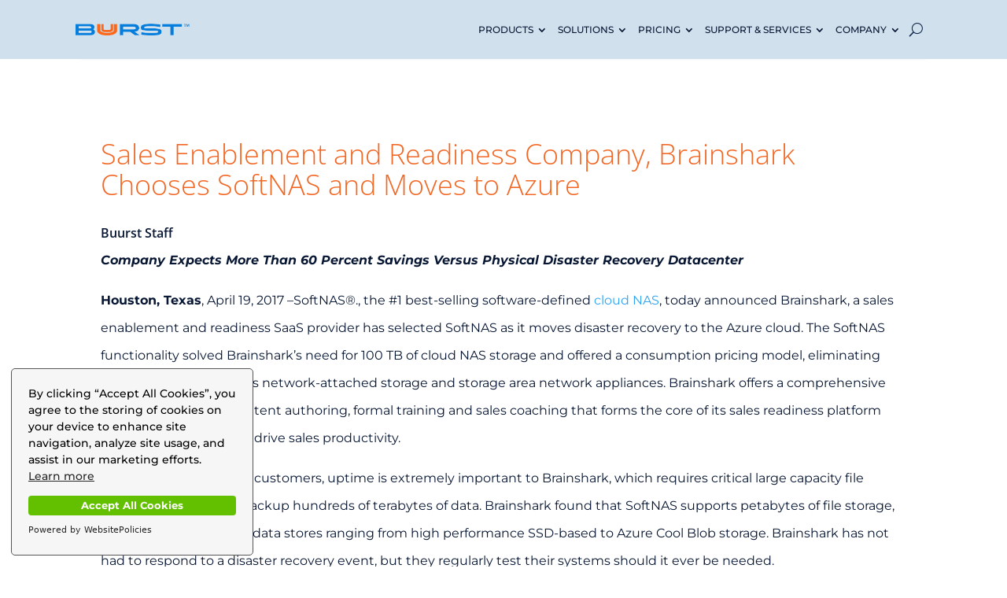

--- FILE ---
content_type: text/html; charset=UTF-8
request_url: https://www.buurst.com/2017/04/19/brainshark-chooses-softnas/
body_size: 20240
content:
<!DOCTYPE html><html lang="en-US" prefix="og: https://ogp.me/ns#"><head><style>img.lazy{min-height:1px}</style><link href="https://www.buurst.com/wp-content/plugins/w3-total-cache/pub/js/lazyload.min.js" as="script"><meta charset="UTF-8" /><meta http-equiv="X-UA-Compatible" content="IE=edge"><link rel="pingback" href="https://www.buurst.com/xmlrpc.php" /> <script defer src="[data-uri]"></script> <link rel="preconnect" href="https://fonts.gstatic.com" crossorigin /> <!-- Search Engine Optimization by Rank Math PRO - https://rankmath.com/ --><link media="all" href="https://www.buurst.com/wp-content/cache/autoptimize/css/autoptimize_14396fe10d8ede6e6e8d4e5d7593e635.css" rel="stylesheet"><title>Sales Enablement and Readiness Company, Brainshark Chooses SoftNAS</title><meta name="description" content="Brainshark, a sales enablement and readiness SaaS provider has selected SoftNAS as it moves disaster recovery to the Azure cloud."/><meta name="robots" content="follow, index, max-snippet:-1, max-video-preview:-1, max-image-preview:large"/><link rel="canonical" href="https://www.buurst.com/2017/04/19/brainshark-chooses-softnas/" /><meta property="og:locale" content="en_US" /><meta property="og:type" content="article" /><meta property="og:title" content="Sales Enablement and Readiness Company, Brainshark Chooses SoftNAS" /><meta property="og:description" content="Sales enablement and readiness company, Brainshark chooses SoftNAS Cloud and moves to Microsoft Azure." /><meta property="og:url" content="https://www.buurst.com/2017/04/19/brainshark-chooses-softnas/" /><meta property="og:site_name" content="Buurst" /><meta property="article:publisher" content="https://www.facebook.com/BuurstData" /><meta property="article:section" content="News Releases" /><meta property="og:updated_time" content="2020-11-02T17:18:16-06:00" /><meta property="og:image" content="https://www.buurst.com/wp-content/uploads/2017/04/Brainshark-Chooses-SoftNAS.png" /><meta property="og:image:secure_url" content="https://www.buurst.com/wp-content/uploads/2017/04/Brainshark-Chooses-SoftNAS.png" /><meta property="og:image:width" content="1462" /><meta property="og:image:height" content="780" /><meta property="og:image:alt" content="Brainshark Chooses SoftNAS" /><meta property="og:image:type" content="image/png" /><meta property="article:published_time" content="2017-04-19T07:06:48-05:00" /><meta property="article:modified_time" content="2020-11-02T17:18:16-06:00" /><meta name="twitter:card" content="summary_large_image" /><meta name="twitter:title" content="Sales Enablement and Readiness Company, Brainshark Chooses SoftNAS" /><meta name="twitter:description" content="Sales enablement and readiness company, Brainshark chooses SoftNAS Cloud and moves to Microsoft Azure." /><meta name="twitter:site" content="@buurstdata" /><meta name="twitter:creator" content="@buurstdata" /><meta name="twitter:image" content="https://www.buurst.com/wp-content/uploads/2017/04/Brainshark-Chooses-SoftNAS.png" /><meta name="twitter:label1" content="Written by" /><meta name="twitter:data1" content="Buurst Staff" /><meta name="twitter:label2" content="Time to read" /><meta name="twitter:data2" content="2 minutes" /> <script type="application/ld+json" class="rank-math-schema-pro">{"@context":"https://schema.org","@graph":[{"@type":"Organization","@id":"https://www.buurst.com/#organization","name":"Buurst","url":"https://www.buurst.com","sameAs":["https://www.facebook.com/BuurstData","https://twitter.com/buurstdata"],"logo":{"@type":"ImageObject","@id":"https://www.buurst.com/#logo","url":"https://www.buurst.com/wp-content/uploads/2020/12/Buurst-LogoTM.png","contentUrl":"https://www.buurst.com/wp-content/uploads/2020/12/Buurst-LogoTM.png","caption":"Buurst","inLanguage":"en-US","width":"201","height":"23"}},{"@type":"WebSite","@id":"https://www.buurst.com/#website","url":"https://www.buurst.com","name":"Buurst","alternateName":"Buurst","publisher":{"@id":"https://www.buurst.com/#organization"},"inLanguage":"en-US"},{"@type":"ImageObject","@id":"https://www.buurst.com/wp-content/uploads/2017/04/Brainshark-Chooses-SoftNAS.png","url":"https://www.buurst.com/wp-content/uploads/2017/04/Brainshark-Chooses-SoftNAS.png","width":"1462","height":"780","caption":"Brainshark Chooses SoftNAS","inLanguage":"en-US"},{"@type":"WebPage","@id":"https://www.buurst.com/2017/04/19/brainshark-chooses-softnas/#webpage","url":"https://www.buurst.com/2017/04/19/brainshark-chooses-softnas/","name":"Sales Enablement and Readiness Company, Brainshark Chooses SoftNAS","datePublished":"2017-04-19T07:06:48-05:00","dateModified":"2020-11-02T17:18:16-06:00","isPartOf":{"@id":"https://www.buurst.com/#website"},"primaryImageOfPage":{"@id":"https://www.buurst.com/wp-content/uploads/2017/04/Brainshark-Chooses-SoftNAS.png"},"inLanguage":"en-US"},{"@type":"Person","@id":"https://www.buurst.com/author/buurst/","name":"Buurst Staff","url":"https://www.buurst.com/author/buurst/","image":{"@type":"ImageObject","@id":"https://secure.gravatar.com/avatar/8fdb73b56aa33247143f0501bcf7c051018c81319033ce5fb672329f420c8292?s=96&amp;d=mm&amp;r=g","url":"https://secure.gravatar.com/avatar/8fdb73b56aa33247143f0501bcf7c051018c81319033ce5fb672329f420c8292?s=96&amp;d=mm&amp;r=g","caption":"Buurst Staff","inLanguage":"en-US"},"worksFor":{"@id":"https://www.buurst.com/#organization"}},{"@type":"BlogPosting","headline":"Sales Enablement and Readiness Company, Brainshark Chooses SoftNAS","keywords":"brainshark","datePublished":"2017-04-19T07:06:48-05:00","dateModified":"2020-11-02T17:18:16-06:00","author":{"@id":"https://www.buurst.com/author/buurst/","name":"Buurst Staff"},"publisher":{"@id":"https://www.buurst.com/#organization"},"description":"Brainshark, a sales enablement and readiness SaaS provider has selected SoftNAS as it moves disaster recovery to the Azure cloud.","name":"Sales Enablement and Readiness Company, Brainshark Chooses SoftNAS","@id":"https://www.buurst.com/2017/04/19/brainshark-chooses-softnas/#richSnippet","isPartOf":{"@id":"https://www.buurst.com/2017/04/19/brainshark-chooses-softnas/#webpage"},"image":{"@id":"https://www.buurst.com/wp-content/uploads/2017/04/Brainshark-Chooses-SoftNAS.png"},"inLanguage":"en-US","mainEntityOfPage":{"@id":"https://www.buurst.com/2017/04/19/brainshark-chooses-softnas/#webpage"}}]}</script> <!-- /Rank Math WordPress SEO plugin --><link rel='dns-prefetch' href='//unpkg.com' /><link rel='dns-prefetch' href='//www.gstatic.com' /><link rel="alternate" type="application/rss+xml" title="Buurst &raquo; Feed" href="https://www.buurst.com/feed/" /><link rel="alternate" type="application/rss+xml" title="Buurst &raquo; Comments Feed" href="https://www.buurst.com/comments/feed/" /><link rel="alternate" type="text/calendar" title="Buurst &raquo; iCal Feed" href="https://www.buurst.com/events/?ical=1" /><meta content="Divi v.4.27.3" name="generator"/> <script type="text/javascript" src="https://www.buurst.com/wp-includes/js/jquery/jquery.min.js?ver=3.7.1" id="jquery-core-js"></script> <script defer type="text/javascript" src="https://www.buurst.com/wp-includes/js/jquery/jquery-migrate.min.js?ver=3.4.1" id="jquery-migrate-js"></script> <script defer type="text/javascript" src="https://www.buurst.com/wp-content/cache/autoptimize/js/autoptimize_single_e83fdb9daa480f9cd5dd7eb41c4331d2.js?ver=1766489230" id="oba_youtubepopup_plugin-js"></script> <script defer type="text/javascript" src="https://www.buurst.com/wp-content/cache/autoptimize/js/autoptimize_single_22757d6ca89e69aa7f972805eae25214.js?ver=1766489230" id="oba_youtubepopup_activate-js"></script> <link rel="https://api.w.org/" href="https://www.buurst.com/wp-json/" /><link rel="alternate" title="JSON" type="application/json" href="https://www.buurst.com/wp-json/wp/v2/posts/11507" /><link rel="EditURI" type="application/rsd+xml" title="RSD" href="https://www.buurst.com/xmlrpc.php?rsd" /><meta name="generator" content="WordPress 6.8.3" /><link rel='shortlink' href='https://www.buurst.com/?p=11507' /><link rel="alternate" title="oEmbed (JSON)" type="application/json+oembed" href="https://www.buurst.com/wp-json/oembed/1.0/embed?url=https%3A%2F%2Fwww.buurst.com%2F2017%2F04%2F19%2Fbrainshark-chooses-softnas%2F" /><link rel="alternate" title="oEmbed (XML)" type="text/xml+oembed" href="https://www.buurst.com/wp-json/oembed/1.0/embed?url=https%3A%2F%2Fwww.buurst.com%2F2017%2F04%2F19%2Fbrainshark-chooses-softnas%2F&#038;format=xml" /> <script defer src="[data-uri]"></script> <meta name="tec-api-version" content="v1"><meta name="tec-api-origin" content="https://www.buurst.com"><link rel="alternate" href="https://www.buurst.com/wp-json/tribe/events/v1/" /><meta name="viewport" content="width=device-width, initial-scale=1.0, maximum-scale=1.0, user-scalable=0" /><!-- Open People Social Links in New Window --> <script defer src="[data-uri]"></script> <!-- END Open People Social Links in New Window --> <!-- Google Tag Manager --> <script defer src="[data-uri]"></script> <!-- End Google Tag Manager --> <!-- LinkedIN --> <script defer src="[data-uri]"></script><script defer src="[data-uri]"></script> <noscript> <img class="lazy" height="1" width="1" style="display:none;" alt="" src="data:image/svg+xml,%3Csvg%20xmlns='http://www.w3.org/2000/svg'%20viewBox='0%200%201%201'%3E%3C/svg%3E" data-src="https://px.ads.linkedin.com/collect/?pid=1846724&amp;fmt=gif"> </noscript> <!-- end LinkedIN --> <!-- OLD OneTrust Cookies Consent Notice start --> <!-- <script src="https://optanon.blob.core.windows.net/consent/3d216ae6-9f8c-43b3-a5d9-7f5749896941.js" type="text/javascript" charset="UTF-8"></script> <script type="text/javascript">function OptanonWrapper(){}</script> --> <!-- OneTrust Cookies Consent Notice end --> <!-- OneTrust Cookies Consent Notice start for buurst.com <script src="https://cdn.cookielaw.org/scripttemplates/otSDKStub.js" type="text/javascript" charset="UTF-8" data-domain-script="6c45d8cb-4c7c-4398-9be2-f2522d9df3ce" ></script> <script type="text/javascript">function OptanonWrapper(){}</script> <!-- OneTrust Cookies Consent Notice end for buurst.com --> <!-- Cookie Consent by CookieConsent.com --> <script defer src="https://cdn.websitepolicies.io/lib/cookieconsent/1.0.3/cookieconsent.min.js"></script> <script defer src="[data-uri]"></script> <!-- END Cookie Consent by CookieConsent.com --> <!-- Microsoft Clarity --> <script defer src="[data-uri]"></script> <!-- End Microsoft Clarity --><meta name="google-site-verification" content="yFLec0RrXYQGSlGIBfWcnn2bh8axDtEAHfWFZn9QC_A"><link rel="icon" href="https://www.buurst.com/wp-content/uploads/2023/05/cropped-SoftNAS-_Word-32x32.png" sizes="32x32" /><link rel="icon" href="https://www.buurst.com/wp-content/uploads/2023/05/cropped-SoftNAS-_Word-192x192.png" sizes="192x192" /><link rel="apple-touch-icon" href="https://www.buurst.com/wp-content/uploads/2023/05/cropped-SoftNAS-_Word-180x180.png" /><meta name="msapplication-TileImage" content="https://www.buurst.com/wp-content/uploads/2023/05/cropped-SoftNAS-_Word-270x270.png" /></head><body class="wp-singular post-template-default single single-post postid-11507 single-format-standard wp-theme-Divi et-tb-has-template et-tb-has-header et-tb-has-body et-tb-has-footer tribe-no-js et_button_custom_icon et_pb_button_helper_class et_cover_background et_pb_gutter et_pb_gutters3 et_divi_theme et-db"><div id="page-container"><div id="et-boc" class="et-boc"><header class="et-l et-l--header"><div class="et_builder_inner_content et_pb_gutters3"><div class="et_pb_section et_pb_section_0_tb_header et_pb_with_background et_pb_fullwidth_section et_section_regular et_pb_section--fixed et_pb_section--with-menu" ><div class="et_pb_with_border et_pb_module et_pb_fullwidth_menu et_pb_fullwidth_menu_0_tb_header et_pb_bg_layout_light  et_pb_text_align_right et_dropdown_animation_fade et_pb_fullwidth_menu_fullwidth et_pb_fullwidth_menu--with-logo et_pb_fullwidth_menu--style-left_aligned"><div class="et_pb_row clearfix"><div class="et_pb_menu__logo-wrap"><div class="et_pb_menu__logo"> <a href="https://www.buurst.com/" ><img decoding="async" width="495" height="53" src="data:image/svg+xml,%3Csvg%20xmlns='http://www.w3.org/2000/svg'%20viewBox='0%200%20495%2053'%3E%3C/svg%3E" data-src="https://www.buurst.com/wp-content/uploads/2020/08/BuurstTM.png" alt="" data-srcset="https://www.buurst.com/wp-content/uploads/2020/08/BuurstTM.png 495w, https://www.buurst.com/wp-content/uploads/2020/08/BuurstTM-480x51.png 480w" data-sizes="(min-width: 0px) and (max-width: 480px) 480px, (min-width: 481px) 495px, 100vw" class="wp-image-33316 lazy" /></a></div></div><div class="et_pb_menu__wrap"><div class="et_pb_menu__menu"><nav class="et-menu-nav fullwidth-menu-nav"><ul id="menu-buurst-nav-2021" class="et-menu fullwidth-menu nav"><li class="et_pb_menu_page_id-243782 menu-item menu-item-type-custom menu-item-object-custom menu-item-has-children menu-item-243782"><a>PRODUCTS</a><ul class="sub-menu"><li class="et_pb_menu_page_id-29627 menu-item menu-item-type-post_type menu-item-object-page menu-item-has-children menu-item-246862"><a href="https://www.buurst.com/products/softnas/">SoftNAS®</a><ul class="sub-menu"><li class="et_pb_menu_page_id-255810 menu-item menu-item-type-custom menu-item-object-custom menu-item-has-children menu-item-255810"><a href="https://www.buurst.com/products/softnas/softnas-performance/">SoftNAS Performance</a><ul class="sub-menu"><li class="et_pb_menu_page_id-255811 menu-item menu-item-type-custom menu-item-object-custom menu-item-255811"><a href="https://www.buurst.com/products/softnas/performance-assessment/">Performance Assessment</a></li></ul></li><li class="et_pb_menu_page_id-255812 menu-item menu-item-type-custom menu-item-object-custom menu-item-255812"><a href="https://www.buurst.com/products/softnas/lift-and-shift-data-migration/">Lift and Shift Migration</a></li><li class="et_pb_menu_page_id-255813 menu-item menu-item-type-custom menu-item-object-custom menu-item-255813"><a href="https://www.buurst.com/solutions/softnas-snap-ha/">SNAP HA High Availability</a></li><li class="et_pb_menu_page_id-255816 menu-item menu-item-type-custom menu-item-object-custom menu-item-255816"><a href="https://www.buurst.com/resources/cloud-disaster-recovery/">Backup &#038; Disaster Recovery</a></li><li class="et_pb_menu_page_id-255817 menu-item menu-item-type-custom menu-item-object-custom menu-item-255817"><a href="https://buurst.atlassian.net/wiki/spaces/SD/pages/92997455/Best+Practices">SoftNAS Best Practice</a></li><li class="et_pb_menu_page_id-257031 menu-item menu-item-type-custom menu-item-object-custom menu-item-257031"><a href="https://buurst.atlassian.net/wiki/spaces/SD/pages/92997412/Buurst+SoftNAS+5+Release+Notes">SoftNAS Release Notes</a></li><li class="et_pb_menu_page_id-257835 menu-item menu-item-type-custom menu-item-object-custom menu-item-257835"><a href="https://buurst.atlassian.net/wiki/spaces/SD/pages/92997661/Planning+your+Instance+-+SoftNAS+Features+and+Benefits">Features and Benefits</a></li></ul></li><li class="et_pb_menu_page_id-249608 menu-item menu-item-type-custom menu-item-object-custom menu-item-249608"><a>&#8212;&#8212;&#8212;&#8212;&#8212;&#8211;</a></li><li class="et_pb_menu_page_id-32520 menu-item menu-item-type-post_type menu-item-object-page menu-item-243798"><a href="https://www.buurst.com/products/softnas/see-a-demo/">SoftNAS® Demo</a></li><li class="et_pb_menu_page_id-256713 menu-item menu-item-type-custom menu-item-object-custom menu-item-256713"><a href="https://www.buurst.com/products/softnas/softnas-free-trial/">SoftNAS Free Trial</a></li></ul></li><li class="et_pb_menu_page_id-243783 menu-item menu-item-type-custom menu-item-object-custom menu-item-has-children menu-item-243783"><a>SOLUTIONS</a><ul class="sub-menu"><li class="et_pb_menu_page_id-30728 menu-item menu-item-type-post_type menu-item-object-page menu-item-243789"><a href="https://www.buurst.com/solutions/softnas-on-aws/">SoftNAS® on AWS</a></li><li class="et_pb_menu_page_id-30802 menu-item menu-item-type-post_type menu-item-object-page menu-item-243790"><a href="https://www.buurst.com/solutions/softnas-on-microsoft-azure/">SoftNAS® on Microsoft Azure</a></li><li class="et_pb_menu_page_id-259283 menu-item menu-item-type-post_type menu-item-object-page menu-item-259352"><a href="https://www.buurst.com/oracle-cloud/">SoftNAS® on Oracle Cloud</a></li><li class="et_pb_menu_page_id-250833 menu-item menu-item-type-post_type menu-item-object-page menu-item-251065"><a href="https://www.buurst.com/solutions/softnas-on-rhel/">SoftNAS® on RHEL</a></li><li class="et_pb_menu_page_id-30984 menu-item menu-item-type-post_type menu-item-object-page menu-item-243791"><a href="https://www.buurst.com/solutions/softnas-on-vmware/">SoftNAS® on VMware</a></li><li class="et_pb_menu_page_id-34280 menu-item menu-item-type-post_type menu-item-object-page menu-item-243796"><a href="https://www.buurst.com/solutions/vertical-markets/">Vertical Markets</a></li><li class="et_pb_menu_page_id-34021 menu-item menu-item-type-post_type menu-item-object-page menu-item-243793"><a href="https://www.buurst.com/solutions/cloud-storage-solutions/">Cloud Storage</a></li><li class="et_pb_menu_page_id-33227 menu-item menu-item-type-post_type menu-item-object-page menu-item-243794"><a href="https://www.buurst.com/solutions/cloud-desktop-lob/">Virtual Desktop</a></li></ul></li><li class="et_pb_menu_page_id-243784 menu-item menu-item-type-custom menu-item-object-custom menu-item-has-children menu-item-243784"><a>PRICING</a><ul class="sub-menu"><li class="et_pb_menu_page_id-259949 menu-item menu-item-type-post_type menu-item-object-page menu-item-260135"><a href="https://www.buurst.com/softnas-aws-pricing/">AWS Pricing</a></li><li class="et_pb_menu_page_id-259891 menu-item menu-item-type-post_type menu-item-object-page menu-item-260133"><a href="https://www.buurst.com/softnas-oracle-pricing/">Oracle Pricing</a></li><li class="et_pb_menu_page_id-259989 menu-item menu-item-type-post_type menu-item-object-page menu-item-260131"><a href="https://www.buurst.com/softnas-azure-pricing/">Azure Pricing</a></li></ul></li><li class="et_pb_menu_page_id-243785 menu-item menu-item-type-custom menu-item-object-custom menu-item-has-children menu-item-243785"><a>SUPPORT &#038; SERVICES</a><ul class="sub-menu"><li class="et_pb_menu_page_id-28893 menu-item menu-item-type-post_type menu-item-object-page menu-item-243802"><a href="https://www.buurst.com/support-and-services/blog/">Blog</a></li><li class="et_pb_menu_page_id-27873 menu-item menu-item-type-post_type menu-item-object-page menu-item-243803"><a href="https://www.buurst.com/support-and-services/customer-success-stories/">Customer Success</a></li><li class="et_pb_menu_page_id-32361 menu-item menu-item-type-post_type menu-item-object-page menu-item-243804"><a href="https://www.buurst.com/support-and-services/ebooks/">eBooks &#038; Whitepapers</a></li><li class="et_pb_menu_page_id-29644 menu-item menu-item-type-post_type menu-item-object-page menu-item-243810"><a href="https://www.buurst.com/support-and-services/support/tutorials/">Tutorials</a></li><li class="et_pb_menu_page_id-29639 menu-item menu-item-type-post_type menu-item-object-page menu-item-243809"><a href="https://www.buurst.com/support-and-services/support/">Support</a></li><li class="et_pb_menu_page_id-248668 menu-item menu-item-type-custom menu-item-object-custom menu-item-248668"><a href="https://www.softnas.com/amember">Customer Login</a></li></ul></li><li class="et_pb_menu_page_id-243786 menu-item menu-item-type-custom menu-item-object-custom menu-item-has-children menu-item-243786"><a>COMPANY</a><ul class="sub-menu"><li class="et_pb_menu_page_id-32245 menu-item menu-item-type-post_type menu-item-object-page menu-item-243811"><a href="https://www.buurst.com/company/about/">About Buurst</a></li><li class="et_pb_menu_page_id-244955 menu-item menu-item-type-post_type menu-item-object-page menu-item-245211"><a href="https://www.buurst.com/company/leadership/">Leadership</a></li><li class="et_pb_menu_page_id-243939 menu-item menu-item-type-post_type menu-item-object-page menu-item-246219"><a href="https://www.buurst.com/company/careers/">Careers</a></li><li class="et_pb_menu_page_id-248413 menu-item menu-item-type-post_type menu-item-object-page menu-item-248474"><a href="https://www.buurst.com/company/news/">Newsroom</a></li><li class="et_pb_menu_page_id-249797 menu-item menu-item-type-custom menu-item-object-custom menu-item-249797"><a href="https://www.buurst.com/events">Events</a></li><li class="et_pb_menu_page_id-27421 menu-item menu-item-type-post_type menu-item-object-page menu-item-243812"><a href="https://www.buurst.com/company/contact/">Contact Us</a></li></ul></li></ul></nav></div> <button type="button" class="et_pb_menu__icon et_pb_menu__search-button"></button><div class="et_mobile_nav_menu"><div class="mobile_nav closed"> <span class="mobile_menu_bar"></span></div></div></div><div class="et_pb_menu__search-container et_pb_menu__search-container--disabled"><div class="et_pb_menu__search"><form role="search" method="get" class="et_pb_menu__search-form" action="https://www.buurst.com/"> <input type="search" class="et_pb_menu__search-input" placeholder="Search &hellip;" name="s" title="Search for:" /></form> <button type="button" class="et_pb_menu__icon et_pb_menu__close-search-button"></button></div></div></div></div></div></div></header><div id="et-main-area"><div id="main-content"><div class="et-l et-l--body"><div class="et_builder_inner_content et_pb_gutters3"><div class="et_pb_section et_pb_section_0_tb_body et_section_regular" ><div class="et_pb_row et_pb_row_0_tb_body"><div class="et_pb_column et_pb_column_4_4 et_pb_column_0_tb_body  et_pb_css_mix_blend_mode_passthrough et-last-child"><div class="et_pb_module et_pb_text et_pb_text_0_tb_body  et_pb_text_align_left et_pb_bg_layout_light"><div class="et_pb_text_inner"><h1>Sales Enablement and Readiness Company, Brainshark Chooses SoftNAS and Moves to Azure</h1></div></div><div class="et_pb_module et_pb_text et_pb_text_1_tb_body  et_pb_text_align_left et_pb_bg_layout_light"></div></div></div><div class="et_pb_row et_pb_row_1_tb_body"><div class="et_pb_column et_pb_column_1_2 et_pb_column_1_tb_body  et_pb_css_mix_blend_mode_passthrough"><div class="et_pb_module et_pb_text et_pb_text_2_tb_body et_clickable  et_pb_text_align_left et_pb_bg_layout_light"><div class="et_pb_text_inner">Buurst Staff</div></div></div><div class="et_pb_column et_pb_column_1_2 et_pb_column_2_tb_body  et_pb_css_mix_blend_mode_passthrough et-last-child et_pb_column_empty"></div></div></div><div class="et_pb_section et_pb_section_1_tb_body et_section_regular" ><div class="et_pb_row et_pb_row_2_tb_body et_pb_gutters1"><div class="et_pb_column et_pb_column_4_4 et_pb_column_3_tb_body  et_pb_css_mix_blend_mode_passthrough et-last-child"><div class="et_pb_module et_pb_post_content et_pb_post_content_0_tb_body"><p><strong><i>Company Expects More Than 60 Percent Savings Versus Physical Disaster Recovery Datacenter</i></strong></p><p><b>Houston, Texas</b><span style="font-weight: 400;">, April 19, 2017 –SoftNAS®., the #1 best-selling software-defined <a href="https://www.buurst.com/products/softnas/">cloud NAS</a>, today announced Brainshark, a sales enablement and readiness SaaS provider has selected SoftNAS as it moves disaster recovery to the Azure cloud. The SoftNAS functionality solved Brainshark’s need for 100 TB of cloud NAS storage and offered a consumption pricing model, eliminating expenses of on-premises network-attached storage and storage area network appliances. Brainshark offers a comprehensive product portfolio for content authoring, formal training and sales coaching that forms the core of its sales readiness platform and helps organizations drive sales productivity.</span></p><p><span style="font-weight: 400;">As a vital resource for its customers, uptime is extremely important to Brainshark, which requires </span><span style="font-weight: 400;">critical large capacity file storage capabilities to back</span><span style="font-weight: 400;">up hundreds of terabytes of data. Brainshark found that SoftNAS supports petabytes of file storage, utilizing Azure backend data stores ranging from high performance SSD-based to Azure Cool Blob storage. Brainshark has not had to respond to a disaster recovery event, but they regularly test their systems should it ever be needed. </span></p><p>“Using SoftNAS allowed us to securely lift and shift our disaster recovery environment to the cloud with no need to re-architect applications. SoftNAS has helped migrate hundreds of terabytes of data, which we find continues to grow weekly from our Fortune 1000 customers,” said Dana Wildes, senior systems engineer, Brainshark.</p><blockquote><p>“SoftNAS is very easy to use and  the product is highly intuitive. We were looking for a system that any engineer would be able to manage easily and SoftNAS fits the bill quite nicely. Being user-friendly is one of the greatest things about it, it just can’t get much better.”</p></blockquote><p>“In order to protect against catastrophic failure events, enterprise businesses require mission-critical applications and workloads running in the cloud to be non-stop,” said Rick Braddy, CEO, CTO and Founder of SoftNAS. “With our No Storage Downtime Guarantee™, we deliver 99.999% reliable storage uptime for enterprise customers for any data, anywhere and anytime. And with the accelerating rate business data is growing versus the much slower pace of IT budget growth, moving lazy data, backups archive data and DR operations to the cloud just makes good business sense &#8212; it’s a sustainable model moving forward.”</p><p><b>About Brainshark</b></p><p><span style="font-weight: 400;">Brainshark sales readiness software equips businesses with the training, coaching and content authoring capabilities to achieve sales mastery and outsell the competition. With Brainshark, companies can: prepare sales teams with on-demand training that accelerates onboarding and keeps reps up-to-speed; validate readiness with sales coaching that ensures reps master your message; and empower sales organizations with rich, dynamic content that can be created quickly and accessed anywhere. Thousands of companies – including more than half of the Fortune 100 – rely on Brainshark to identify and close performance gaps, and get better results from their sales enablement initiatives. Learn more at </span><a href="http://www.brainshark.com" target="_blank" rel="noopener"><span style="font-weight: 400;">www.brainshark.com</span></a><span style="font-weight: 400;">.</span></p><p><b>About SoftNAS</b></p><p><span style="font-weight: 400;">SoftNAS®, Inc. is the leading provider of software-defined NAS solutions, protecting mission-critical data for customers using any combination of public, private and hybrid clouds. SoftNAS gives its customers the enterprise-class data security, protection, and performance required to safely, predictably, and reliably operate IT systems and applications. SoftNAS believes in powerful, hassle-free data management and works with any hardware, any data type, across any geography, and with any IT environment, including the most popular public, private, and hybrid cloud computing platforms:  Amazon Web Services™, Microsoft® Azure™, CenturyLink Cloud® and VMware vSphere®.</span></p><p><strong>For SoftNAS media inquiries, please contact:</strong></p><p><span style="font-weight: 400;">Cristina Salinas<br /> </span><span style="font-weight: 400;">SoftNAS, represented by PetersGroup<br /> </span><span style="font-weight: 400;">512-586-6955<br /> </span><a href="mailto:cristina@petersgroupPR.com"><span style="font-weight: 400;">cristina@petersgroupPR.com</span></a></p></div></div></div></div><div class="et_pb_with_border et_pb_section et_pb_section_3_tb_body et_pb_with_background et_section_regular" ><div class="et_pb_row et_pb_row_3_tb_body et_pb_equal_columns"><div class="et_pb_column et_pb_column_4_4 et_pb_column_4_tb_body vertical-align  et_pb_css_mix_blend_mode_passthrough et-last-child"><div class="et_pb_module et_pb_text et_pb_text_3_tb_body  et_pb_text_align_left et_pb_bg_layout_light"><div class="et_pb_text_inner"><h4 style="text-align: center;">Subscribe to Buurst Monthly Newsletter </h4></div></div><div class="et_pb_module et_pb_text et_pb_text_4_tb_body  et_pb_text_align_left et_pb_bg_layout_light"><div class="et_pb_text_inner"><p><!-- &#091;if lte IE 8&#093;></p><p><script charset="utf-8" type="text/javascript" src="//js.hsforms.net/forms/v2-legacy.js"></script> <!&#091;endif&#093;--><br /> <script defer charset="utf-8" type="text/javascript" src="//js.hsforms.net/forms/v2.js"></script> </p><p> <script defer src="[data-uri]"></script> </p></div></div></div></div></div><div class="et_pb_section et_pb_section_4_tb_body et_pb_with_background et_section_regular" ><div class="et_pb_row et_pb_row_4_tb_body"><div class="et_pb_column et_pb_column_4_4 et_pb_column_5_tb_body  et_pb_css_mix_blend_mode_passthrough et-last-child"><div class="et_pb_module et_pb_text et_pb_text_5_tb_body  et_pb_text_align_left et_pb_bg_layout_light"><div class="et_pb_text_inner"><h4>More from Buurst</h4></div></div></div></div><div class="et_pb_row et_pb_row_5_tb_body et_pb_gutters2"><div class="et_pb_column et_pb_column_4_4 et_pb_column_6_tb_body  et_pb_css_mix_blend_mode_passthrough et-last-child"><div class="et_pb_module et_pb_blog_0_tb_body cu-blog et_pb_blog_grid_wrapper et_pb_bg_layout_light"><div class="et_pb_blog_grid clearfix "><div class="et_pb_ajax_pagination_container"><div class="et_pb_salvattore_content" data-columns><article id="post-260673" class="et_pb_post clearfix et_pb_no_thumb et_pb_blog_item_0_0 post-260673 post type-post status-publish format-standard hentry category-uncategorized"><h5 class="entry-title"> <a href="https://www.buurst.com/2025/07/30/softnas-surpasses-industry-standards-with-40-concurrent-replications/">SoftNAS® Surpasses Industry Standards with 40 Concurrent Replications</a></h5><p class="post-meta"><span class="published">Jul 30, 2025</span></p><div class="post-content"><div class="post-content-inner"><p>SoftNAS® Surpasses Industry Standards with 40 Concurrent Replications — Outperforming NetApp FSx and FSx for OpenZFSHOUSTON, TEXAS – FOR IMMEDIATE RELEASE...</p></div><a href="https://www.buurst.com/2025/07/30/softnas-surpasses-industry-standards-with-40-concurrent-replications/" class="more-link">read more</a></div></article><article id="post-260659" class="et_pb_post clearfix et_pb_no_thumb et_pb_blog_item_0_1 post-260659 post type-post status-publish format-standard hentry category-uncategorized"><h5 class="entry-title"> <a href="https://www.buurst.com/2025/07/22/high-availability-cloud-storage/">SoftNAS® Sets New Benchmark in High-Availability Cloud Storage</a></h5><p class="post-meta"><span class="published">Jul 22, 2025</span></p><div class="post-content"><div class="post-content-inner"><p>SoftNAS® Sets New Benchmark in High-Availability Enterprise Cloud Storage with Real-World Customer ResultsHOUSTON, TEXAS – FOR IMMEDIATE RELEASE Buurst Inc....</p></div><a href="https://www.buurst.com/2025/07/22/high-availability-cloud-storage/" class="more-link">read more</a></div></article><article id="post-260324" class="et_pb_post clearfix et_pb_blog_item_0_2 post-260324 post type-post status-publish format-standard has-post-thumbnail hentry category-uncategorized"><div class="et_pb_image_container"><a href="https://www.buurst.com/2024/12/20/conquering-cloud-storage/" class="entry-featured-image-url"><img fetchpriority="high" decoding="async" src="data:image/svg+xml,%3Csvg%20xmlns='http://www.w3.org/2000/svg'%20viewBox='0%200%20400%20250'%3E%3C/svg%3E" data-src="https://www.buurst.com/wp-content/uploads/2024/12/3d-cloud-computing-illustration-hosting-technology-with-electronic-devices-3-10-400x250.jpg" alt="Conquering Cloud Storage Challenges: How SoftNAS Empowers Agility and Efficiency for AWS Customers" class=" lazy" data-srcset="https://www.buurst.com/wp-content/uploads/2024/12/3d-cloud-computing-illustration-hosting-technology-with-electronic-devices-3-10.jpg 479w, https://www.buurst.com/wp-content/uploads/2024/12/3d-cloud-computing-illustration-hosting-technology-with-electronic-devices-3-10-400x250.jpg 480w " data-sizes="(max-width:479px) 479px, 100vw "  width="400" height="250" /></a></div><h5 class="entry-title"> <a href="https://www.buurst.com/2024/12/20/conquering-cloud-storage/">Conquering Cloud Storage Challenges: How SoftNAS Empowers Agility and Efficiency for AWS Customers</a></h5><p class="post-meta"><span class="published">Dec 20, 2024</span></p><div class="post-content"><div class="post-content-inner"></div><a href="https://www.buurst.com/2024/12/20/conquering-cloud-storage/" class="more-link">read more</a></div></article><article id="post-259902" class="et_pb_post clearfix et_pb_blog_item_0_3 post-259902 post type-post status-publish format-standard has-post-thumbnail hentry category-latest-news category-dataops category-devops category-press-releases category-oracle-cloud category-press-coverage"><div class="et_pb_image_container"><a href="https://www.buurst.com/2024/10/10/buursts-softnas-now-available-on-oracle-cloud-marketplace/" class="entry-featured-image-url"><img decoding="async" src="data:image/svg+xml,%3Csvg%20xmlns='http://www.w3.org/2000/svg'%20viewBox='0%200%20400%20250'%3E%3C/svg%3E" data-src="https://www.buurst.com/wp-content/uploads/2024/02/216x216-white.jpg" alt="Buurst’s SoftNAS Now Available on Oracle Cloud Marketplace" class=" lazy" data-srcset="https://www.buurst.com/wp-content/uploads/2024/02/216x216-white.jpg 479w, https://www.buurst.com/wp-content/uploads/2024/02/216x216-white.jpg 480w " data-sizes="(max-width:479px) 479px, 100vw "  width="400" height="250" /></a></div><h5 class="entry-title"> <a href="https://www.buurst.com/2024/10/10/buursts-softnas-now-available-on-oracle-cloud-marketplace/">Buurst’s SoftNAS Now Available on Oracle Cloud Marketplace</a></h5><p class="post-meta"><span class="published">Oct 10, 2024</span></p><div class="post-content"><div class="post-content-inner"><p>SoftNAS, a network attached storage solution, is now integrated with Oracle Cloud InfrastructureHOUSTON, TEXAS – October 8, 2024 - Buurst, a leading provider...</p></div><a href="https://www.buurst.com/2024/10/10/buursts-softnas-now-available-on-oracle-cloud-marketplace/" class="more-link">read more</a></div></article></div><div><div class="pagination clearfix"><div class="alignleft"><a href="https://www.buurst.com/2017/04/19/brainshark-chooses-softnas/page/2/?et_blog" >&laquo; Older Entries</a></div><div class="alignright"></div></div></div></div></div></div></div></div></div><div class="et_pb_section et_pb_section_5_tb_body et_pb_with_background et_section_regular" ><div class="et_pb_row et_pb_row_6_tb_body"><div class="et_pb_column et_pb_column_4_4 et_pb_column_7_tb_body  et_pb_css_mix_blend_mode_passthrough et-last-child"><div class="et_pb_module et_pb_text et_pb_text_6_tb_body  et_pb_text_align_left et_pb_bg_layout_light"><div class="et_pb_text_inner"><h4 style="text-align: center;"><span style="color: #ffffff;">Try SoftNAS at No Cost</span></h4></div></div></div></div><div class="et_pb_row et_pb_row_7_tb_body"><div class="et_pb_column et_pb_column_1_3 et_pb_column_8_tb_body  et_pb_css_mix_blend_mode_passthrough"><div class="et_pb_module et_pb_image et_pb_image_0_tb_body"> <span class="et_pb_image_wrap "><img decoding="async" width="81" height="50" src="data:image/svg+xml,%3Csvg%20xmlns='http://www.w3.org/2000/svg'%20viewBox='0%200%2081%2050'%3E%3C/svg%3E" data-src="https://www.buurst.com/wp-content/uploads/2020/04/aws.png" alt="AWS" title="aws" class="wp-image-28958 lazy" /></span></div><div class="et_pb_button_module_wrapper et_pb_button_0_tb_body_wrapper et_pb_button_alignment_center et_pb_module "> <a class="et_pb_button et_pb_button_0_tb_body et_pb_bg_layout_dark" href="https://www.buurst.com/?page_id=249564" target="_blank" data-icon="&#x39;">Deploy on AWS</a></div></div><div class="et_pb_column et_pb_column_1_3 et_pb_column_9_tb_body  et_pb_css_mix_blend_mode_passthrough"><div class="et_pb_module et_pb_image et_pb_image_1_tb_body"> <a href="https://azuremarketplace.microsoft.com/en-us/marketplace/apps/softnas.buurst_nas?tab=Overview%20"><span class="et_pb_image_wrap "><img decoding="async" width="233" height="50" src="data:image/svg+xml,%3Csvg%20xmlns='http://www.w3.org/2000/svg'%20viewBox='0%200%20233%2050'%3E%3C/svg%3E" data-src="https://www.buurst.com/wp-content/uploads/2020/04/microsoft-azure-1.png" alt="Microsoft Azure" title="microsoft-azure" class="wp-image-28959 lazy" /></span></a></div><div class="et_pb_button_module_wrapper et_pb_button_1_tb_body_wrapper et_pb_button_alignment_center et_pb_module "> <a class="et_pb_button et_pb_button_1_tb_body et_pb_bg_layout_dark" href="https://www.buurst.com/?page_id=249564" target="_blank" data-icon="&#x39;">Deploy on Azure</a></div></div><div class="et_pb_column et_pb_column_1_3 et_pb_column_10_tb_body  et_pb_css_mix_blend_mode_passthrough et-last-child"><div class="et_pb_module et_pb_image et_pb_image_2_tb_body"> <a href="https://www.buurst.com/products/softnas/see-a-demo/"><span class="et_pb_image_wrap "><img decoding="async" width="177" height="50" src="data:image/svg+xml,%3Csvg%20xmlns='http://www.w3.org/2000/svg'%20viewBox='0%200%20177%2050'%3E%3C/svg%3E" data-src="https://www.buurst.com/wp-content/uploads/2020/04/buurst-white-1.png" alt="" title="buurst-white" class="wp-image-28960 lazy" /></span></a></div><div class="et_pb_button_module_wrapper et_pb_button_2_tb_body_wrapper et_pb_button_alignment_center et_pb_module "> <a class="et_pb_button et_pb_button_2_tb_body et_pb_bg_layout_dark" href="https://www.buurst.com/products/softnas/see-a-demo/" target="_blank" data-icon="&#x39;">Get a Demo</a></div></div></div></div></div></div></div><footer class="et-l et-l--footer"><div class="et_builder_inner_content et_pb_gutters3"><div class="et_pb_section et_pb_section_0_tb_footer et_pb_with_background et_section_regular" ><div class="et_pb_row et_pb_row_0_tb_footer et_pb_gutters1"><div class="et_pb_column et_pb_column_1_6 et_pb_column_0_tb_footer  et_pb_css_mix_blend_mode_passthrough"><div class="et_pb_module et_pb_image et_pb_image_0_tb_footer"> <span class="et_pb_image_wrap "><img decoding="async" width="201" height="23" src="data:image/svg+xml,%3Csvg%20xmlns='http://www.w3.org/2000/svg'%20viewBox='0%200%20201%2023'%3E%3C/svg%3E" data-src="https://www.buurst.com/wp-content/uploads/2020/12/Buurst-LogoTM.png" alt="" title="Buurst Logo(TM)" class="wp-image-244030 lazy" /></span></div><div class="et_pb_module et_pb_text et_pb_text_0_tb_footer  et_pb_text_align_left et_pb_bg_layout_light"><div class="et_pb_text_inner" data-et-multi-view="{&quot;schema&quot;:{&quot;content&quot;:{&quot;desktop&quot;:&quot;&lt;div&gt;&lt;span style=\&quot;font-size: x-small; color: #003366;\&quot;&gt;A data performance company&lt;\/span&gt;&lt;\/div&gt;\n&lt;div&gt;\n&lt;p&gt;&nbsp;&lt;\/p&gt;\n&lt;\/div&gt;&quot;,&quot;tablet&quot;:&quot;&lt;div&gt;&lt;span style=\&quot;font-size: x-small; color: #003366;\&quot;&gt;A data performance company&lt;\/span&gt;&lt;\/div&gt;\n&lt;div&gt;\n&lt;\/div&gt;&quot;,&quot;phone&quot;:&quot;&lt;div&gt;&lt;span style=\&quot;font-size: x-small; color: #003366;\&quot;&gt;A data performance company&lt;\/span&gt;&lt;\/div&gt;&quot;}},&quot;slug&quot;:&quot;et_pb_text&quot;}" data-et-multi-view-load-tablet-hidden="true" data-et-multi-view-load-phone-hidden="true"><div><span style="font-size: x-small; color: #003366;">A data performance company</span></div><div><p>&nbsp;</p></div></div></div></div><div class="et_pb_column et_pb_column_1_6 et_pb_column_1_tb_footer  et_pb_css_mix_blend_mode_passthrough"><div class="et_pb_module et_pb_text et_pb_text_1_tb_footer  et_pb_text_align_left et_pb_bg_layout_light"><div class="et_pb_text_inner"><p><strong>Products</strong></p></div></div><div class="et_pb_module et_pb_text et_pb_text_2_tb_footer  et_pb_text_align_left et_pb_bg_layout_light"><div class="et_pb_text_inner"><p><span style="color: #000000;"><a href="https://www.buurst.com/products/softnas/" style="color: #000000;">SoftNAS<sup>®</sup></a></span></p></div></div><div class="et_pb_module et_pb_text et_pb_text_3_tb_footer  et_pb_text_align_left et_pb_bg_layout_light"><div class="et_pb_text_inner"><p><strong>Solutions</strong></p></div></div><div class="et_pb_module et_pb_text et_pb_text_4_tb_footer  et_pb_text_align_left et_pb_bg_layout_light"><div class="et_pb_text_inner"><p><a href="https://www.buurst.com/solutions/softnas-on-aws/"><span style="color: #000000;">SoftNAS® on AWS</span></a><br /><a href="https://www.buurst.com/solutions/softnas-on-microsoft-azure/"><span style="color: #000000;">SoftNAS® on Azure</span></a><br /><a href="https://www.buurst.com/solutions/softnas-on-rhel/"><span style="color: #000000;">SoftNAS® on RHEL</span></a><br /><a href="https://www.buurst.com/solutions/softnas-on-vmware/"><span style="color: #000000;">SoftNAS® on VMware</span></a></p><p><span style="color: #000000;"></span></p></div></div></div><div class="et_pb_column et_pb_column_1_6 et_pb_column_2_tb_footer  et_pb_css_mix_blend_mode_passthrough"><div class="et_pb_module et_pb_text et_pb_text_5_tb_footer  et_pb_text_align_left et_pb_bg_layout_light"><div class="et_pb_text_inner"><p><strong>Get a Demo</strong></p></div></div><div class="et_pb_module et_pb_text et_pb_text_6_tb_footer  et_pb_text_align_left et_pb_bg_layout_dark"><div class="et_pb_text_inner"><p><span><a href="https://buurst.com/softnas-demo">SoftNAS<sup>®</sup> Demo</a></span></p></div></div><div class="et_pb_module et_pb_text et_pb_text_7_tb_footer  et_pb_text_align_left et_pb_bg_layout_light"><div class="et_pb_text_inner"><p><strong>Partners</strong></p></div></div><div class="et_pb_module et_pb_text et_pb_text_8_tb_footer  et_pb_text_align_left et_pb_bg_layout_light"><div class="et_pb_text_inner"><p><a href="https://partners.buurst.com/partner-portal/" target="_blank" rel="noopener">Partner Portal</a><br /><a href="https://www.buurst.com/partners/strategic-alliances/">Strategic Alliances</a><br /><a href="https://buurst.com/find-a-partner/">Find a Partner</a><br /><a href="https://partners.buurst.com/" target="_blank" rel="noopener">Become a Partner</a></p></div></div></div><div class="et_pb_column et_pb_column_1_6 et_pb_column_3_tb_footer  et_pb_css_mix_blend_mode_passthrough"><div class="et_pb_module et_pb_text et_pb_text_9_tb_footer et_clickable  et_pb_text_align_left et_pb_bg_layout_light"><div class="et_pb_text_inner"><p><strong>Support &amp; Services</strong></p></div></div><div class="et_pb_module et_pb_text et_pb_text_10_tb_footer  et_pb_text_align_left et_pb_bg_layout_dark"><div class="et_pb_text_inner"><p><a href="https://buurst.atlassian.net/wiki/spaces/KBS/overview" target="_blank" rel="noopener">Knowledge base</a><br /><a href="https://www.buurst.com/support/tutorials/" target="_blank" rel="noopener">Tutorials</a><br /><a href="https://buurst.atlassian.net/wiki/spaces/SD/overview" target="_blank" rel="noopener">Documentation</a><br /><a href="https://www.softnas.com/amember/" target="_blank" rel="noopener">Customer Login</a></p></div></div></div><div class="et_pb_column et_pb_column_1_6 et_pb_column_4_tb_footer  et_pb_css_mix_blend_mode_passthrough"><div class="et_pb_module et_pb_text et_pb_text_11_tb_footer  et_pb_text_align_left et_pb_bg_layout_light"><div class="et_pb_text_inner"><p><strong>Company</strong></p></div></div><div class="et_pb_module et_pb_text et_pb_text_12_tb_footer  et_pb_text_align_left et_pb_bg_layout_light"><div class="et_pb_text_inner"><p><span><a href="https://www.buurst.com/about/">About<br /></a></span><span><a href="https://www.buurst.com/about/"></a></span><a href="https://buurst.com/leadership/">Leadership</a><br /><span><a href="https://www.buurst.com/blog/">Blog<br /></a></span><a href="https://buurst.com/careers/" target="_blank" rel="noopener noreferrer">Careers</a><br /><span><a href="https://www.buurst.com/blog/"></a></span> <a href="https://www.buurst.com/contact/"> Contact Us</a><br /><a href="https://www.buurst.com/contact/"></a></p></div></div></div><div class="et_pb_column et_pb_column_1_6 et_pb_column_5_tb_footer  et_pb_css_mix_blend_mode_passthrough et-last-child"><div class="et_pb_module et_pb_text et_pb_text_13_tb_footer  et_pb_text_align_left et_pb_bg_layout_light"><div class="et_pb_text_inner"><p><strong>Follow Us</strong></p></div></div><div class="et_pb_module et_pb_blurb et_pb_blurb_0_tb_footer et_clickable  et_pb_text_align_left  et_pb_blurb_position_left et_pb_bg_layout_light"><div class="et_pb_blurb_content"><div class="et_pb_main_blurb_image"><span class="et_pb_image_wrap et_pb_only_image_mode_wrap"><img decoding="async" width="1042" height="1043" src="data:image/svg+xml,%3Csvg%20xmlns='http://www.w3.org/2000/svg'%20viewBox='0%200%201042%201043'%3E%3C/svg%3E" data-src="https://www.buurst.com/wp-content/uploads/2021/03/Social-Media-Icons_Twitter.png" alt="Follow Our Podcast" data-srcset="https://www.buurst.com/wp-content/uploads/2021/03/Social-Media-Icons_Twitter.png 1042w, https://www.buurst.com/wp-content/uploads/2021/03/Social-Media-Icons_Twitter-980x981.png 980w, https://www.buurst.com/wp-content/uploads/2021/03/Social-Media-Icons_Twitter-480x480.png 480w" data-sizes="auto, (min-width: 0px) and (max-width: 480px) 480px, (min-width: 481px) and (max-width: 980px) 980px, (min-width: 981px) 1042px, 100vw" class="et-waypoint et_pb_animation_top et_pb_animation_top_tablet et_pb_animation_top_phone wp-image-248944 lazy" /></span></div><div class="et_pb_blurb_container"><div class="et_pb_blurb_description"><p>Twitter</p></div></div></div></div><div class="et_pb_module et_pb_blurb et_pb_blurb_1_tb_footer et_clickable  et_pb_text_align_left  et_pb_blurb_position_left et_pb_bg_layout_light"><div class="et_pb_blurb_content"><div class="et_pb_main_blurb_image"><span class="et_pb_image_wrap et_pb_only_image_mode_wrap"><img decoding="async" width="1043" height="1043" src="data:image/svg+xml,%3Csvg%20xmlns='http://www.w3.org/2000/svg'%20viewBox='0%200%201043%201043'%3E%3C/svg%3E" data-src="https://www.buurst.com/wp-content/uploads/2021/03/Social-Media-Icons_LinkedIn.png" alt="Follow Our Podcast" data-srcset="https://www.buurst.com/wp-content/uploads/2021/03/Social-Media-Icons_LinkedIn.png 1043w, https://www.buurst.com/wp-content/uploads/2021/03/Social-Media-Icons_LinkedIn-980x980.png 980w, https://www.buurst.com/wp-content/uploads/2021/03/Social-Media-Icons_LinkedIn-480x480.png 480w" data-sizes="auto, (min-width: 0px) and (max-width: 480px) 480px, (min-width: 481px) and (max-width: 980px) 980px, (min-width: 981px) 1043px, 100vw" class="et-waypoint et_pb_animation_top et_pb_animation_top_tablet et_pb_animation_top_phone wp-image-248942 lazy" /></span></div><div class="et_pb_blurb_container"><div class="et_pb_blurb_description"><p>LinkedIn</p></div></div></div></div><div class="et_pb_module et_pb_blurb et_pb_blurb_2_tb_footer et_clickable  et_pb_text_align_left  et_pb_blurb_position_left et_pb_bg_layout_light"><div class="et_pb_blurb_content"><div class="et_pb_main_blurb_image"><span class="et_pb_image_wrap et_pb_only_image_mode_wrap"><img decoding="async" width="1043" height="1043" src="data:image/svg+xml,%3Csvg%20xmlns='http://www.w3.org/2000/svg'%20viewBox='0%200%201043%201043'%3E%3C/svg%3E" data-src="https://www.buurst.com/wp-content/uploads/2021/03/Social-Media-Icons_facebook.png" alt="facebook" data-srcset="https://www.buurst.com/wp-content/uploads/2021/03/Social-Media-Icons_facebook.png 1043w, https://www.buurst.com/wp-content/uploads/2021/03/Social-Media-Icons_facebook-980x980.png 980w, https://www.buurst.com/wp-content/uploads/2021/03/Social-Media-Icons_facebook-480x480.png 480w" data-sizes="auto, (min-width: 0px) and (max-width: 480px) 480px, (min-width: 481px) and (max-width: 980px) 980px, (min-width: 981px) 1043px, 100vw" class="et-waypoint et_pb_animation_top et_pb_animation_top_tablet et_pb_animation_top_phone wp-image-248941 lazy" /></span></div><div class="et_pb_blurb_container"><div class="et_pb_blurb_description"><p>Facebook</p></div></div></div></div><div class="et_pb_module et_pb_blurb et_pb_blurb_3_tb_footer et_clickable  et_pb_text_align_left  et_pb_blurb_position_left et_pb_bg_layout_light"><div class="et_pb_blurb_content"><div class="et_pb_main_blurb_image"><span class="et_pb_image_wrap et_pb_only_image_mode_wrap"><img decoding="async" width="1042" height="1043" src="data:image/svg+xml,%3Csvg%20xmlns='http://www.w3.org/2000/svg'%20viewBox='0%200%201042%201043'%3E%3C/svg%3E" data-src="https://www.buurst.com/wp-content/uploads/2021/03/Social-Media-Icons_vimeo.png" alt="Follow Our Podcast" data-srcset="https://www.buurst.com/wp-content/uploads/2021/03/Social-Media-Icons_vimeo.png 1042w, https://www.buurst.com/wp-content/uploads/2021/03/Social-Media-Icons_vimeo-980x981.png 980w, https://www.buurst.com/wp-content/uploads/2021/03/Social-Media-Icons_vimeo-480x480.png 480w" data-sizes="auto, (min-width: 0px) and (max-width: 480px) 480px, (min-width: 481px) and (max-width: 980px) 980px, (min-width: 981px) 1042px, 100vw" class="et-waypoint et_pb_animation_top et_pb_animation_top_tablet et_pb_animation_top_phone wp-image-248945 lazy" /></span></div><div class="et_pb_blurb_container"><div class="et_pb_blurb_description"><p>Vimeo</p></div></div></div></div></div></div><div class="et_pb_row et_pb_row_1_tb_footer"><div class="et_pb_column et_pb_column_4_4 et_pb_column_6_tb_footer  et_pb_css_mix_blend_mode_passthrough et-last-child"><div class="et_pb_module et_pb_text et_pb_text_14_tb_footer et_clickable  et_pb_text_align_left et_pb_bg_layout_light"><div class="et_pb_text_inner"><p><span style="color: #003366;">© 2025 Buurst. All rights reserved  •  <span style="text-decoration: underline;"><a href="https://www.buurst.com/privacy-policy/" style="color: #003366; text-decoration: underline;">Privacy Policy</a> </span> •   <span style="text-decoration: underline;"><a href="https://www.buurst.com/buurst-online-subscription-license-agreement" style="color: #003366; text-decoration: underline;">Online Subscription License Agreement</a></span>  •  <span style="text-decoration: underline;"><a href="https://www.buurst.com/no-downtime-guarantee" style="color: #003366; text-decoration: underline;">No Downtime Guarantee </a></span></span></p></div></div></div></div></div></div></footer></div></div></div> <script type="speculationrules">{"prefetch":[{"source":"document","where":{"and":[{"href_matches":"\/*"},{"not":{"href_matches":["\/wp-*.php","\/wp-admin\/*","\/wp-content\/uploads\/*","\/wp-content\/*","\/wp-content\/plugins\/*","\/wp-content\/themes\/Divi\/*","\/*\\?(.+)"]}},{"not":{"selector_matches":"a[rel~=\"nofollow\"]"}},{"not":{"selector_matches":".no-prefetch, .no-prefetch a"}}]},"eagerness":"conservative"}]}</script> <script defer src="[data-uri]"></script> <script defer src="[data-uri]"></script> <script defer src="[data-uri]"></script> <script defer src="[data-uri]"></script><!-- Global site tag (gtag.js) - Google Analytics --> <script defer src="https://www.googletagmanager.com/gtag/js?id=UA-32538432-2"></script> <script defer src="[data-uri]"></script> <!-- Google Tag Manager (noscript) --> <noscript><iframe src="https://www.googletagmanager.com/ns.html?id=GTM-MFJCJ8P" height="0" width="0" style="display:none;visibility:hidden"></iframe></noscript> <!-- End Google Tag Manager (noscript) --> <!-- Investor Microsite iframe extras --> <script defer src="[data-uri]"></script> <!-- End microsite extras --> <script defer src="[data-uri]"></script> <script defer src="[data-uri]"></script> <script defer type="text/javascript" src="https://www.buurst.com/wp-content/cache/autoptimize/js/autoptimize_single_5c60b7dc63fce450a5e47240afbb0e7f.js?ver=2.8.8" id="popupaoc-public-js-js"></script> <script defer type="text/javascript" src="https://unpkg.com/ispin?ver=1.0.0" id="jquery-v-2-js"></script> <script type="text/javascript" src="https://www.buurst.com/calculatorfiles/js/select2.min.js?ver=1.0.0" id="jquery-v-4-js"></script> <script defer type="text/javascript" src="https://www.gstatic.com/charts/loader.js?ver=1.0.0" id="jquery-v-6-js"></script> <script type="text/javascript" src="https://www.buurst.com/calculatorfiles/js/calculator.js?ver=1.0.0" id="jquery-v-5-js"></script> <script defer id="divi-custom-script-js-extra" src="[data-uri]"></script> <script defer type="text/javascript" src="https://www.buurst.com/wp-content/themes/Divi/js/scripts.min.js?ver=4.27.3" id="divi-custom-script-js"></script> <script defer type="text/javascript" src="https://www.buurst.com/wp-content/cache/autoptimize/js/autoptimize_single_fa07f10043b891dacdb82f26fd2b42bc.js?ver=4.27.3" id="fitvids-js"></script> <script defer type="text/javascript" src="https://www.buurst.com/wp-content/cache/autoptimize/js/autoptimize_single_00346ced8d8b5c664b826381bdcd7c48.js?ver=4.27.3" id="easypiechart-js"></script> <script defer type="text/javascript" src="https://www.buurst.com/wp-content/cache/autoptimize/js/autoptimize_single_bf7fe805ab945e4b2c4d56da59476811.js?ver=4.27.3" id="salvattore-js"></script> <script defer type="text/javascript" src="https://www.buurst.com/wp-content/cache/autoptimize/js/autoptimize_single_d71b75b2327258b1d01d50590c1f67ca.js?ver=4.27.3" id="et-core-common-js"></script> <script defer id="mediaelement-core-js-before" src="[data-uri]"></script> <script defer type="text/javascript" src="https://www.buurst.com/wp-includes/js/mediaelement/mediaelement-and-player.min.js?ver=4.2.17" id="mediaelement-core-js"></script> <script defer type="text/javascript" src="https://www.buurst.com/wp-includes/js/mediaelement/mediaelement-migrate.min.js?ver=6.8.3" id="mediaelement-migrate-js"></script> <script defer id="mediaelement-js-extra" src="[data-uri]"></script> <script defer type="text/javascript" src="https://www.buurst.com/wp-includes/js/mediaelement/wp-mediaelement.min.js?ver=6.8.3" id="wp-mediaelement-js"></script> <script>window.w3tc_lazyload=1,window.lazyLoadOptions={elements_selector:".lazy",callback_loaded:function(t){var e;try{e=new CustomEvent("w3tc_lazyload_loaded",{detail:{e:t}})}catch(a){(e=document.createEvent("CustomEvent")).initCustomEvent("w3tc_lazyload_loaded",!1,!1,{e:t})}window.dispatchEvent(e)}}</script><script async src="https://www.buurst.com/wp-content/plugins/w3-total-cache/pub/js/lazyload.min.js"></script></body></html>
<!--
Performance optimized by W3 Total Cache. Learn more: https://www.boldgrid.com/w3-total-cache/

Page Caching using Disk: Enhanced 
Lazy Loading
Database Caching 67/158 queries in 0.047 seconds using Disk

Served from: www.buurst.com @ 2025-12-23 05:27:11 by W3 Total Cache
-->